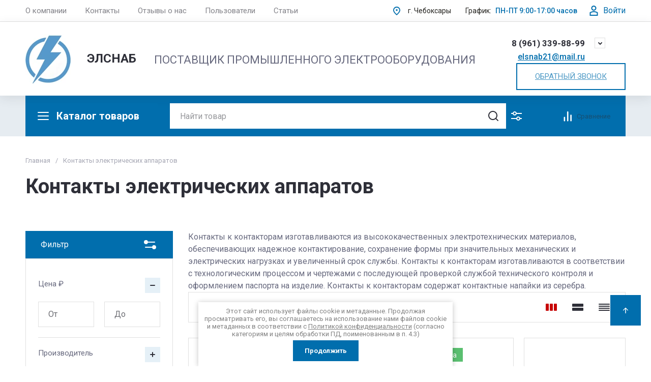

--- FILE ---
content_type: text/css
request_url: https://snab21.ru/t/v11593/images/css/seo_styless.scss.css
body_size: 4
content:
@media (max-width: 480px) {
  body .ors-text, body .ors-inner {
    font-size: 15px;
  }
}


--- FILE ---
content_type: text/css
request_url: https://snab21.ru/t/v11593/images/css/site_addons.css
body_size: 3056
content:
.main-slider__image {
    position: static;
    flex: 1 1 530px;
}

.main-slider__info {
    position: static;
    flex: 0 0 calc(100% - 530px);
    padding: 65px 46px;
    justify-content: flex-start;
    color: #2e2f38;
    min-width: 562px;
}

.main-slider__image img {
    position: static;
}

span.main-slider__item_in {
    display: flex;
    background: #dde3e9;
    height: 500px;
}

.block_slider_product.have_product-day .main-slider {
    width: 100%;
    overflow: visible;
    height: 500px;
}

.site-header-under-wrap .site-header-under__inner {
    margin-left: 338px;
}

span.main-slider__title {
    font-size: 36px;
    margin-bottom: 10px;
}

.main-slider .main-slider__title+.main-slider__text {
    padding: 0;
    font-size: 19px;
    font-weight: 500;
}

ul.main-slider__list {
    margin: 30px 0 0;
    padding: 0;
    list-style: none;
    font-size: 18px;
}

ul.main-slider__list li {
    padding-left: 26px;
    position: relative;
    margin-bottom: 5px;
}

ul.main-slider__list li:before {
    content: '';
    display: block;
    width: 13px;
    height: 10px;
    background-image: url("data:image/svg+xml,%3Csvg xmlns='http://www.w3.org/2000/svg' xmlns:xlink='http://www.w3.org/1999/xlink' width='13px' height='10px'%3E%3Cpath fill-rule='evenodd' fill='rgb(1, 110, 173)' d='M-0.000,5.289 C-0.000,5.644 0.131,5.999 0.394,6.269 L3.625,9.581 C4.146,10.115 4.987,10.115 5.508,9.581 L11.784,2.462 C12.307,1.926 12.310,1.052 11.790,0.511 C11.270,-0.030 10.424,-0.033 9.900,0.504 L4.567,6.656 L2.278,4.310 C1.754,3.773 0.908,3.776 0.388,4.317 C0.129,4.586 -0.000,4.938 -0.000,5.289 Z'/%3E%3C/svg%3E");
    background-repeat: no-repeat;
    background-position: center;
    background-size: 12px;
    position: absolute;
    left: 0;
    top: 8px;
}

a.main-slider__btn.main_slider_btn {
    margin: 0;
}

span.main-slider__btn-wrap {
    margin-top: 30px;
    display: flex;
    align-items: center;
}

span.main-slider__btn-note {
    font-size: 16px;
    margin-left: 20px;
    max-width: 244px;
    display: inline-block;
}

.main-slider .tns-controls button:last-child {
    right: 0;
}

.main-slider .tns-controls {
    right: -25px;
    left: calc(100% - 555px);
}

.main-slider .tns-controls button {
    box-shadow: 0 0 0 1px #d5d5d7;
}

.main-slider .tns-controls button svg, .main-slider .tns-controls button[disabled] svg {
    width: 25px;
}

.main-slider .tns-nav {
    display: none;
}

.header-address {
    display: flex;
    align-items: center;
    margin-right: 28px;
    font-size: 14px;
    color: #23221e;
}

.header-address__icon {
    font-size: 0;
    margin-right: 15px;
}

.header-timetable {
    display: flex;
    font-size: 14px;
}

.header-timetable__title {
    margin-right: 8px;
    color: #23221e;
}

.header-timetable__body {
    font-weight: 500;
    color: #016ead;
}

.site-header .header-top .login-btn__inner {
    font-size: 14px;
    color: #23221e;
}

.site-header .site-info__body {
    display: flex;
    align-items: center;
    flex-wrap: wrap;
}

.site-header .site-info__name {
    font-size: 48px;
    color: #2e2f38;
    font-weight: 500;
    margin-right: 35px;
}

.site-header .site-info__name+.site-info__desc {
    margin: 0;
    font-size: 22px;
    color: #67697e;
    text-transform: uppercase;
    font-weight: 400;
}

.site-header .site-header-middle__right {
    display: flex;
    flex-direction: row;
    align-items: center;
    flex: 0 0 auto;
}

.site-header .header-contacts__item-left {
    top: auto;
    margin-right: 30px;
}

.site-header .header-contacts.has_popup_btn {
    margin: 0 40px 0 0;
}

.site-header .header-contacts__link img, .site-header .header-contacts__link svg {
    max-width: 40px;
    max-height: 40px;
    width: 40px;
    height: 40px;
}

.site-header .header-contacts__number {
    color: #23221e;
    font-size: 22px;
    font-weight: 700;
    margin: 0;
}

a.f_email {
    font-weight: 500;
    font-size: 16px;
    color: #016ead;
    text-decoration: underline;
}

.site-header .header-callback-btn a {
    border: 2px solid #016ead;
    padding: 14px 35px;
    text-decoration: none;
    font-size: 13px;
    color: #016ead;
    font-weight: 700;
    text-transform: uppercase;
    transition: all 0.3s;
}

.site-header .header-callback-btn a:hover {
    background: #016ead;
    color: #fff;
}

.site-header .header-top {
    border: none;
}

.site-header .site-header-middle {
    box-shadow: none;
}

.site-header-bottom {
    background: #fff;
}

.site-header-bottom__inner {
    background: #016ead;
    padding: 3px 0;
    align-items: center;
}

.gr_search-site-unit {
    height: 40px;
}

.gr_search-site-container__inner {
    height: 40px;
}

.site-header-bottom .top-btns {
    height: auto;
    padding-right: 30px;
    flex: 0 0 530px;
    justify-content: flex-end;
}

.gr_search-site__param-btn span {
    margin-right: 10px;
}

.gr_search-site__param-btn .gr_search-site__param-btn__text {
    font-size: 18px;
    color: #fff;
    font-weight: 500;
}

.gr_search-site__param-btn {
    padding: 0;
}

.site-header-bottom .gr-compare-btn-wrap .gr-compare-btn {
    padding: 0;
}

.site-header-bottom .gr-compare-btn-wrap .gr-compare-btn img {
    margin-right: 10px;
}

.site-header-bottom .gr-compare-btn-wrap .gr-compare-btn {
    font-size: 18px;
    font-weight: 500;
    color: #ffffff;
}

.site-header-bottom .gr-compare-btn-wrap .gr-compare-btn.active .gr-compare-btn-text {
    color: #fff;
}

.site-header-bottom .gr-compare-btn-wrap .gr-compare-btn-amount {
    font-size: 18px;
    margin: 0;
}

.header_folder_wrap {
    width: 320px;
}

.gr_search-site-container__wrap {
    width: calc(100% - 530px - 330px);
}

.site-header-under-wrap .site-header-under .desktop-folders {
    /*position: static;
    flex: 0 0 320px;
    margin-right: 18px;*/
    border: 2px solid #e8e9ec;
    box-shadow: none;
    top:0;
    width: 320px;
}

.site-header-under-wrap .site-header-under__inner {
    margin-top: 0;
    display: flex;
}

.block_slider_product {
    flex: 0 0 100%;
    width: 100%;
}

.site-header-under-wrap {
    background: #f8f7fa;
    padding-top: 20px;
}

.site-fixed-top-wrapper {
    min-height: 0;
}

.header_folder_wrap .folder-btn.home_folder_btn:after {
    display: none;
}

.site-header-under-wrap .site-header-under .desktop-folders .desktop-folders__body {
    min-height: 500px;
}

.vantages-list {
    display: flex;
    flex-wrap: wrap;
    margin: 0 -8px;
}

.vantages__item {
    width: calc(33.333% - 16px);
    margin: 0 8px;
    background: #fff;
    padding: 20px 40px;
    border: 1px solid #e0e0e0;
}

.vantages {
    padding: 0 50px 20px;
    width: 100%;
    max-width: 1800px;
    margin: 0 auto;
}

.site__wrapper {
    background: #f8f7fa;
}

.site-folders-in-block {
    background: transparent;
}

.vantages__item-title-wrap {
    display: flex;
    align-items: center;
    margin-bottom: 15px;
}

.vantages__item-icon {
    margin-right: 15px;
    font-size: 0px;
    width: 50px;
    height: 50px;
}

.vantages__item-title {
    font-size: 18px;
    font-weight: 700;
    color: #016ead;
    text-transform: uppercase;
}

.remodal .tpl-anketa .title {
    margin: 0 0 20px;
    font-size: 26px;
    line-height: 1.1;
    font-weight: 700;
    color: #2e2f38;
}

@media all and (max-width: 1530px) {
	.main-slider__info {
	    padding: 35px 24px;
	    flex: 0 0 55%;
	    min-width: 0;
	}
	
	.main-slider__image {
	    flex: 0 0 45%;
	}
	
	.main-slider .tns-controls {
	    left: calc(50% + 25px);
	}
	
	span.main-slider__btn-wrap {
	    flex-direction: column;
	    align-items: flex-start;
	}
	
	span.main-slider__btn-note {
	    margin: 10px 0 0;
	    line-height: 1.1;
	    max-width: 100%;
	}
}

@media all and (max-width: 1260px) {
	.site-header-under-wrap .site-header-under__inner {
	    margin: 0;
	}
	
	.site-header-under-wrap .site-header-under .desktop-folders {
	    border: none;
	}
	
	.header_folder_wrap {
	    width: auto;
	}
	
	.gr_search-site-container__wrap {
	    width: calc(100% - 330px);
	    flex: 1 1 auto;
	}
	
	.site-header-bottom .top-btns {
	    flex: 1 1 auto;
	}
	
	.vantages {
	    padding: 0 30px 20px;
	}
	
	.site-header .site-info__name {
	    font-size: 34px;
	}
	
	.site-header .site-info__name+.site-info__desc {
	    font-size: 16px;
	}
	
	.vantages__item {
	    width: calc(50% - 16px);
	    margin: 0 8px 16px;
	}

}

@media all and (max-width: 1024px) {
	.site-header-bottom {
	    padding: 0;
	}
	
	.site-header .site-header-middle {
	    padding-top: 56px;
	}
	
	.site-header-bottom .top-btns {
	    padding: 0 20px;
	}
	
	.site-header-bottom .gr-login-btn-wrap {
	    margin: 0 10px;
	}
	
	.site-header-bottom .gr-compare-btn-wrap .gr-compare-btn.active svg, .site-header-bottom .gr-login-btn-wrap .login-btn svg {
	    fill: #fff;
	}
	
	.site-header-bottom .gr-compare-btn-wrap .gr-compare-btn.active .gr-compare-btn-text {
	    display: none;
	}
	
	span.main-slider__title {
	    font-size: 24px;
	}
	
	.main-slider .main-slider__title+.main-slider__text {
	    font-size: 16px;
	}
	
	ul.main-slider__list {
	    font-size: 15px;
	    margin: 10px 0;
	}
	
	span.main-slider__btn-wrap {
	    margin: 0;
	}
	
	.site-header .site-header-middle__right {
	    flex-direction: column;
	    align-items: flex-end;
	}
	
	.site-header .header-contacts__item-left {
	    margin: 0 0 10px;
	}
	
	.site-header .header-contacts.has_popup_btn {
	    margin: 0 0 10px;
	}
}

@media all and (max-width: 767px) {
	span.main-slider__item_in {
	    flex-direction: column;
	    height: auto;
	}
	
	.block_slider_product.have_product-day .main-slider {
	    height: auto;
	}
	
	.main-slider .tns-controls {
	    left: -25px;
	}
	
	.site-header .site-info__body {
	    flex-direction: column;
	    margin-bottom: 16px;
	}
	
	.site-header .header-contacts__item-left {
	    display: block;
	}
	
	.site-header .site-header-middle__right {
	    align-items: center;
	}
	
	.site-header .site-info__name+.site-info__desc {
	}
	
	.site-header .site-info__logo {
	    width: 50px;
	}
	
	.site-header .site-info__name {
	    font-size: 26px;
	    margin: 0;
	}

	a.main-slider__btn.main_slider_btn {
	    font-size: 16px;
	    position: static;
	    padding: 15px 20px;
	    line-height: 1;
	    background: #016ead;
	    color: #fff;
	}
	
	.vantages {
	    padding: 0 20px 20px;
	    margin: 20px 0 0;
	}
	
	.main-slider__image:after {
	    display: none;
	}
	
	.vantages__item {
	    width: 100%;
	}
}

@media all and (max-width: 480px) {
	.main-slider__image {
	    flex: 0 0 300px;
	}
	
	.vantages__item {
	    padding: 20px;
	}
	
	span.main-slider__title {
	    font-size: 21px;
	}
	
	.main-slider .main-slider__title+.main-slider__text {
	    font-size: 13px;
	}
	
	ul.main-slider__list {
	    font-size: 13px;
	}
	
	span.main-slider__btn-note {
	    font-size: 13px;
	}
	
	.vantages__item-title {
	    font-size: 14px;
	}
	
	.vantages__item-icon {
	    width: 40px;
	    height: 40px;
	}
	
	.vantages__item-desc {
	    font-size: 14px;
	}
}

--- FILE ---
content_type: text/css
request_url: https://snab21.ru/t/images/site_addons.scss.css
body_size: 148
content:
.f_email {
  text-decoration: none;
  color: #000;
  text-align: right;
  display: block; }

@media screen and (max-width: 767px) {
  .site-header .header-contacts {
    flex-direction: column; } }

#_lp_block_4496907 .lpc-features-5__item-title {
  display: none; }

.site-folders-in-block__pic img {
  object-fit: contain; }


--- FILE ---
content_type: text/css
request_url: https://snab21.ru/t/v11593/images/css/seo-styles.scss.css
body_size: 623
content:
.ors-text, .ors-inner {
  color: rgba(103, 105, 126, 0.8);
  font-style: normal;
  font-weight: 300;
  font-size: 19px;
  line-height: 1.3;
}
@media (max-width: 960px) {
  .ors-text, .ors-inner {
    font-size: 17px;
  }
}
p.seo-styles {
  font-size: 20px;
  font-weight: 600;
  color: #d54843;
  text-align: center;
  padding: 40px;
  border: 1px solid #cacaca;
}
.ors-bl {
  display: flex;
  justify-content: space-between;
  flex-wrap: wrap;
  padding-bottom: 30px;
}
.ors-elem {
  display: flex;
  max-width: calc(50% - 20px);
  width: 100%;
  box-sizing: border-box;
  align-items: center;
  flex-direction: row;
  justify-content: flex-start;
  text-align: left;
  border-radius: 2px;
  padding: 25px 35px;
  margin: 10px;
  background: #e6ecf1;
}
@media (max-width: 960px) {
  .ors-elem {
    max-width: 100%;
    padding: 15px;
    margin: 5px 0;
  }
}
.ors-title, .ors-text strong {
  color: #2e2f38;
  font-weight: 500;
  font-size: 21px;
}
@media (max-width: 960px) {
  .ors-title, .ors-text strong {
    font-size: 18px;
  }
}
.ors-img {
  flex: none;
  position: relative;
  display: inline-block;
  border: 2px solid #016ead;
  width: 48px;
  height: 48px;
  margin-right: 20px;
  background: #016ead;
}
.ors-img:before {
  content: "";
  position: absolute;
  left: 25%;
  bottom: 20%;
  width: 48%;
  height: 3px;
  border-bottom: 3px solid #fff;
}
.ors-img::after {
  content: "";
  position: absolute;
  left: 35%;
  top: 8%;
  width: 13px;
  height: 20px;
  border: solid #fff;
  border-width: 0 3px 3px 0;
  transform: rotate(45deg);
}
.ors-text li::marker {
  color: #016ead;
}
.card-page .gr-product-anonce {
  color: rgba(103, 105, 126, 0.8);
  font-style: normal;
  font-weight: 300;
  font-size: 19px;
  line-height: 1.4;
}


--- FILE ---
content_type: text/javascript
request_url: https://counter.megagroup.ru/af3e2475b44514dd2379ff3371960990.js?r=&s=1280*720*24&u=https%3A%2F%2Fsnab21.ru%2Fmagazin%2Ffolder%2Fkontakty-elektricheskih-apparatov&t=%D0%9A%D0%BE%D0%BD%D1%82%D0%B0%D0%BA%D1%82%D1%8B%20%D1%8D%D0%BB%D0%B5%D0%BA%D1%82%D1%80%D0%B8%D1%87%D0%B5%D1%81%D0%BA%D0%B8%D1%85%20%D0%B0%D0%BF%D0%BF%D0%B0%D1%80%D0%B0%D1%82%D0%BE%D0%B2&fv=0,0&en=1&rld=0&fr=0&callback=_sntnl1768760159167&1768760159167
body_size: 85
content:
//:1
_sntnl1768760159167({date:"Sun, 18 Jan 2026 18:15:59 GMT", res:"1"})